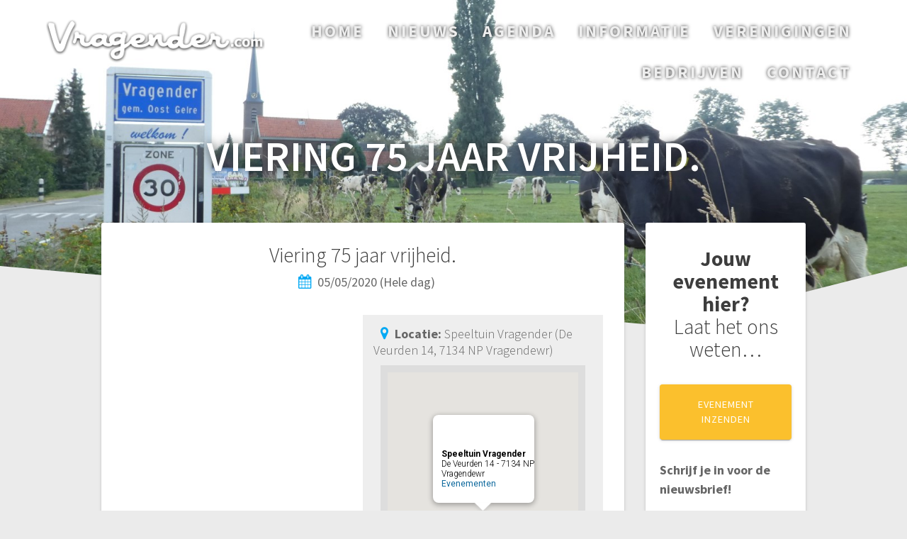

--- FILE ---
content_type: text/css
request_url: https://vragender.com/wp-content/themes/one-page-express-child/usp/usp.css?ver=20241026
body_size: 754
content:
/* 
	User Submitted Posts : CSS : USP Form
	@ https://perishablepress.com/user-submitted-posts/
	Complete list of CSS selectors @ https://m0n.co/e
*/

div#user-submitted-posts { width: 100%; max-width: 800px; overflow: hidden; }
div#user-submitted-posts form { box-sizing: border-box; margin: 10px 0; padding: 5px; }
div#user-submitted-posts fieldset { box-sizing: border-box; margin: 10px 0; padding: 0; border: 0; }

div#user-submitted-posts fieldset label           { box-sizing: border-box; display: block; float: none; clear: both; width: 80%;  margin: 0; padding: 0; border: 0; font-size: 90%; }
div#user-submitted-posts fieldset input.usp-input { box-sizing: border-box; display: block; float: none; clear: both; width: 80%;  margin: 3px; padding: 8px; font-family: inherit; font-size: inherit; }
div#user-submitted-posts textarea.usp-textarea    { box-sizing: border-box; display: block; float: none; clear: both; width: 100%; margin: 3px; padding: 8px; font-family: inherit; font-size: inherit; }
div#user-submitted-posts select                   { box-sizing: border-box; display: block; float: none; clear: both; width: auto; margin: 3px; padding: 8px; font-family: inherit; font-size: inherit; }

div#user-submitted-posts div.usp_text-editor { margin: 20px 0 0 0;  }
div#user-submitted-posts div.wp-editor-container { border: 1px solid #e5e5e5; }

div#user-submitted-posts fieldset.usp-images { margin: 25px 0; }
div#user-submitted-posts div#usp-upload-message { font-size: 80%; font-style: italic; }
div#user-submitted-posts fieldset input.usp-input.usp-clone { margin: 10px 0 0 0; font-size: 90%; }
div#user-submitted-posts a#usp_add-another { display: inline-block; clear: both; margin: 10px 0 0 0; font-size: 80%; }
div#user-submitted-posts div#usp-submit { margin: 20px 0; }
div#user-submitted-posts div#usp-submit input { margin: 3px; padding: 8px; font-family: inherit; font-size: inherit; }

div#user-submitted-posts div.usp-error { color: #cc3333; font-weight: bold; }
div#user-submitted-posts div#usp-error-message { margin: 0 0 20px 0; }
div#user-submitted-posts div#usp-error-message.usp-callout-failure { font-weight: bold; color: #cc3333; }
div#user-submitted-posts div#usp-success-message { margin: 0 0 20px 0; font-weight: bold; }

.usp-hidden, .usp-no-js { display: none; }
.usp-js { display: block; }

/* Parsley */
div#user-submitted-posts .parsley-error { border: 2px solid #f00; }
div#user-submitted-posts ul.parsley-errors-list { display: none; list-style-type: none; visibility: hiddenn; }
div#user-submitted-posts ul.parsley-errors-list.filled { display: none; float: none; clear: both; margin: 0; padding: 0; font-size: 12px; line-height: 18px; }
div#user-submitted-posts ul.parsley-errors-list.filled li.parsley-required { display: none; margin: 0; padding: 5px 10px; color: #fff; background-color: #cc3333; }


--- FILE ---
content_type: text/css
request_url: https://vragender.com/wp-content/themes/one-page-express-child/style.css?ver=1.0.0
body_size: 2163
content:
/*
Theme Name: One Page Express - Vragender.com
Theme URI: http://onepageexpress.com
Description: One Page Express theme customized for Vragender.com
Author: Coen Boschker
Author URI: http://example.com
Template: one-page-express
Version: 1.0.0
License: GNU General Public License version 3
License URI: http://www.opensource.org/licenses/gpl-license.php GPL v3.0 (or later)
Tags: one-column, right-sidebar, custom-header, custom-menu, custom-logo, full-width-template, theme-options, translation-ready, blog, featured-images, threaded-comments
Text Domain: one-page-express

*/
a, a:visited, .sidebar a, .sidebar a:visited {
    color: #0B679C;
}

a:hover, .sidebar a:hover {
    color: #03a9f4;
    transition: all 0.2s ease-out 0s;
}

h1.heading8 {
    text-shadow: 0px 0px 13px #333;
}

@media only screen and (min-width: 768px) {
    h2, h3 {
        font-size: 2.5em;
        font-size: 2.3vw;

    }
}

div#page, div.page-content {
    background-color: #ebebeb;
}

.page .svg-white-bg {
    fill: #ebebeb;
}


div.project-widget, div.company-widget, div.organization-widget {
    padding: 15px;
}

div.project-widget ul, div.company-widget ul, div.organization-widget ul {
    margin: 0;
    padding: 0;
}

@media only screen and (min-width: 768px) {
    .content {
        position: relative;
        z-index: 10;
    }
    .content > .gridContainer > .row {
        margin-top: -200px;
        background: transparent !important;
    }
}

#drop_mainmenu > li > a {
    color: #eee;
    font-size: 1.3em;
    font-weight: bold;
    text-shadow: 0px 0px 5px #333;
    /*text-shadow: -1px 0 black, 0 1px black, 1px 0 black, 0 -1px black;*/
    padding: 30px 0 0px 0;
}

#drop_mainmenu > li:hover > a,
#drop_mainmenu > li.hover > a {
    text-shadow: 0px 0px 7px #333;
    border: none;
    text-decoration: underline;
}

#drop_mainmenu > li.current_page_item > a {
    text-shadow: 0px 0px 7px #333;
    border: none;
    text-decoration: underline;
}
.header-top.fixto-fixed #drop_mainmenu > li > a,
.header-top.coloured-nav #drop_mainmenu > li > a {
    text-shadow: 0px 0px 0px #333;
    padding: 15px 0 15px 0;
}

div.footer a {
    color: #fff;
}

div.features-coloured-icon-boxes-featurecol a {
    display: block;
}

div.features-coloured-icon-boxes-featurecol a > *, div.features-coloured-icon-boxes-featurecol a:hover {
    text-decoration: none;
}

div.features-coloured-icon-boxes-featurecol a > p {
    color: #666;
}

a.features-coloured-button:visited {
    color: #fff;
}

/* HOME */
body.home div#latest-posts h3.blog-title {
    min-height: 4em;
}

body.home div#latest-events .row_345{
    min-height: 25px;
}
body.home div#latest-events h3.blog-title {
    min-height: 120px;
}


body.home div.portfolio-full-projectco {
    background-size: cover;
}
body.home div.portfolio-full-projectco div.initial-image img {
    width: 100%;
    height: 350px;
    visibility: hidden;
}

body.home div.contact-section-formsection {
    background-color: #bbb;
}


/* Homepage slick carousel */
div.slick-slider {
    margin: 0 40px 0 40px;
}

body.home div.slick-slider button.slick-arrow {
    width: 40px;
    height: 100%;
    background-color: rgba(3, 169, 244, 0.5);
    transition: all 0.2s linear 0s;
    text-shadow: 0 0 5px rgba(0, 0, 0, 1);
}
body.home div.slick-slider button.slick-arrow:hover {
    background-color: rgba(3, 169, 244, 0.7);
}

body.home div.slick-slider button.slick-prev {
    left: -40px;
}

body.home div.slick-slider button.slick-next {
   right: -40px;
}

body.home div.projects div.project {
    height: 350px;
    background-repeat: no-repeat;
    background-size: cover;
}

body.home div.projects div.project div.overlay {
    width: 100%;
    height: 100%;
    background-color: rgba(3, 169, 244, 0.3);
    transition: all 0.2s linear 0s;
}
body.home div.projects div.project div.overlay:hover {
    background-color: rgba(3, 169, 244, 0.7);
}

body.home div.projects div.project div.overlay div.content {
    min-height: 46px;
    position: relative;
    top: 35%;
    text-align: center;
}

body.home div.projects div.project div.overlay div.content h4 {
    width: 100%;
    font-size: 1.8em;
    line-height: 1.0em;
    height: 4em;
    text-align: center;
    padding: 15px 15px;
    margin: 0 0;
    color: #fff;
    text-shadow: 0 0 5px rgba(0, 0, 0, 1);
}


div.buttons {
    width: 100%;
    padding: 50px 10px 50px 10px;
    text-align: center;
}

div.post-item-full-width {
    width: 100%;
}

/* Event calendar */

div.em.em-calendar.size-small .em-cal-body .em-cal-day div.em-cal-event {
    display: inline; !important;
    width: 100%; !important;
}

.em.em-calendar .em-cal-body.event-style-pill .em-cal-event>div {
	height: auto;
    white-space: normal;
}

/* Event page */
div.post-event-inner div.meta, div.post-event-inner div.description {
    display: block;
    float: left;
    width: 50%;
    min-width: 300px;
    padding: 25px 25px 0 0;
}
div.post-event-inner div.meta {
    background-color: #eee;
    padding: 15px;
    margin: 25px 0 25px 0;
}
div.post-event-inner div.event_location {
    min-height: 300px;
    background-color: #ddd;
    padding: 10px;
    margin: 10px;
}


/* Event form */

div.page form#event-form input, div.page form#event-form  select, div.page form#event-form input#event-name {
    margin: 3px;
    padding: 7px;
    font-size: inherit;
    font-family: inherit;
}

div.page form#event-form div.em-location-map-container {
    background-color: #ddd;
}

div.time-picker li {
    height: 15px;
}

table.bedrijven {
    width: 100%;
}

table.bedrijven td {
    padding: 10px;
}

table.bedrijven td:first-child {
    width: 30%;
}

table.bedrijven td img {
    max-width: 100%;
    max-height: 100%
}

table.bedrijven td:nth-child(2) {

}

/*
NEWS
*/

div.post-list-item-thumb-center-cropped {
    height: 200px;
    overflow: hidden;
}

div.post-list-item-thumb-center-cropped a.post-list-item-thumb {
    display: block;
    background-position: center center;
    background-repeat: no-repeat;
    background-size: 100%;
    width: 100%;
    height: 100%;
}

div.post-list-item-thumb-center-cropped img {
    min-height: 100%;
    min-width: 100%;
    -ms-filter:"progid:DXImageTransform.Microsoft.Alpha(Opacity=0)";
    filter: alpha(opacity=0);
    opacity: 0;
}

div.post-list-item h3.blog-title {
    min-height: 3em;
}

div.post-content-single div.post-header i.font-icon-fb {
    font-size: 1.5em;
}

div.post-content-single img.wp-post-image {
    margin-bottom: 1em;
}


/*
Child pages for projects and organizations
*/

ul.child_pages {
    padding: 0;
    margin: 0;
    list-style: none;
    border-top: 1px solid #ccc;
}

ul.child_pages li {
    padding: 0;
    margin: 0;
}
ul.child_pages li a {
    display: block;
    width: 100%;
    font-size: 1em;
    border-bottom: 1px solid #ccc;
    padding: 10px 5px;
}

ul.child_pages li a:hover {
    background-color: #eef;
}

ul.child_pages li div.featured_image {
    display: none;
}
ul.child_pages li div.more_info {
    display: none;
}

div.type-page ul.child_pages li a {
    font-size: 1.5em;
    padding: 15px 15px;
}